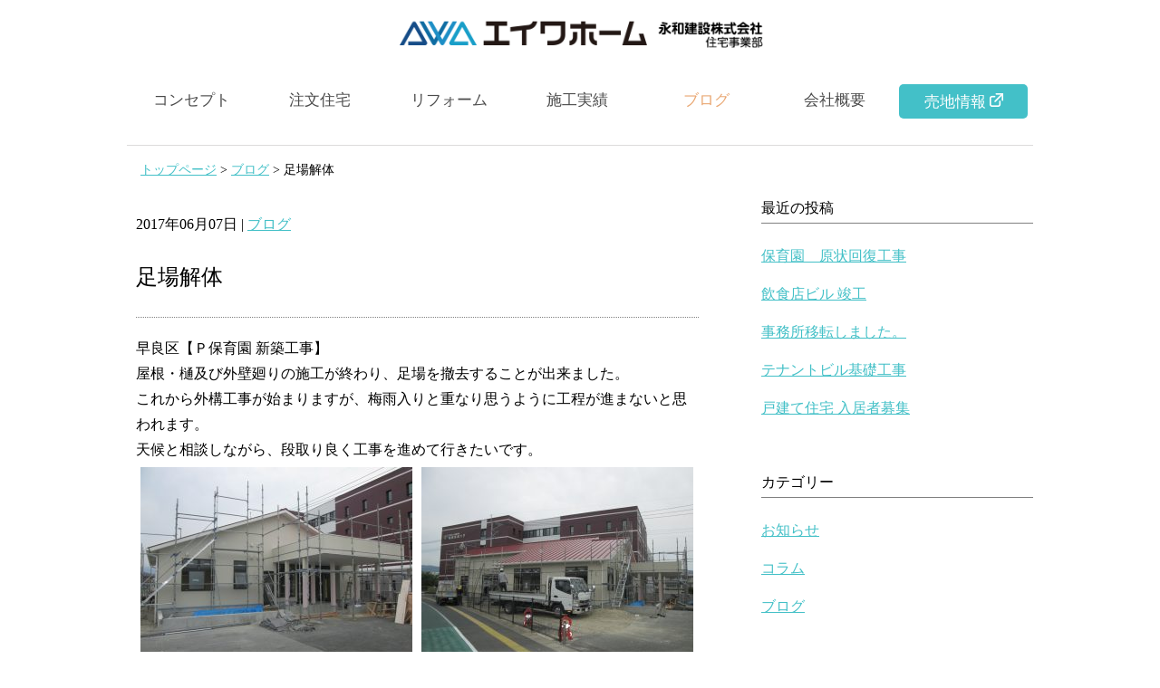

--- FILE ---
content_type: text/html; charset=UTF-8
request_url: https://www.eiwanoie.jp/564
body_size: 8253
content:
<!DOCTYPE html>
<html lang="ja">
<head>
<title>足場解体  |  エイワホーム |永和建設が提案する戸建て注文住宅|</title>
<meta name="keyword" content="">
<meta name="description" content="永和建設が提案する戸建て注文住宅エイワホーム。福岡の注文住宅、リフォームは創業30年の弊社におまかせください。">
<meta charset="utf-8">
<meta name="viewport" content="width=device-width,initial-scale=1">
<link rel="stylesheet" href="https://www.eiwanoie.jp/wp/wp-content/themes/wp/style.css" type="text/css" media="screen,print" />
<link rel="stylesheet" media="screen,print" href="https://www.eiwanoie.jp/wp/wp-content/themes/wp/pc.css" type="text/css" />
<link rel="stylesheet" media="screen and (max-width: 640px)" href="https://www.eiwanoie.jp/wp/wp-content/themes/wp/smart.css" type="text/css" />
<link rel="stylesheet" href="https://www.eiwanoie.jp/wp/wp-content/themes/wp/css/responsive-nav.css" />
<link rel="stylesheet" href="https://www.eiwanoie.jp/wp/wp-content/themes/wp/css/jquery.bxslider.css" />
<script src="https://ajax.googleapis.com/ajax/libs/jquery/1.8.3/jquery.min.js"></script>
<script src="https://www.eiwanoie.jp/wp/wp-content/themes/wp/js/eiwa.js"></script>
<script src="https://www.eiwanoie.jp/wp/wp-content/themes/wp/js/jquery.bxslider.min.js"></script>
<script src="https://www.eiwanoie.jp/wp/wp-content/themes/wp/js/masonry.pkgd.min.js"></script>
<script type="text/javascript">
$(document).ready(function(){
  $('.bxslider').bxSlider({
    auto:true
  });
});
</script>
<script>
$(window).load(function() {
  $('#image-bloc2').masonry({
    itemSelector: '.image-bloc-in',
    isFitWidth: false
  });
    });

</script>
<meta name='robots' content='max-image-preview:large' />
<link rel='dns-prefetch' href='//stats.wp.com' />
<link rel='dns-prefetch' href='//v0.wordpress.com' />
<script type="text/javascript">
window._wpemojiSettings = {"baseUrl":"https:\/\/s.w.org\/images\/core\/emoji\/14.0.0\/72x72\/","ext":".png","svgUrl":"https:\/\/s.w.org\/images\/core\/emoji\/14.0.0\/svg\/","svgExt":".svg","source":{"concatemoji":"https:\/\/www.eiwanoie.jp\/wp\/wp-includes\/js\/wp-emoji-release.min.js?ver=6.2.8"}};
/*! This file is auto-generated */
!function(e,a,t){var n,r,o,i=a.createElement("canvas"),p=i.getContext&&i.getContext("2d");function s(e,t){p.clearRect(0,0,i.width,i.height),p.fillText(e,0,0);e=i.toDataURL();return p.clearRect(0,0,i.width,i.height),p.fillText(t,0,0),e===i.toDataURL()}function c(e){var t=a.createElement("script");t.src=e,t.defer=t.type="text/javascript",a.getElementsByTagName("head")[0].appendChild(t)}for(o=Array("flag","emoji"),t.supports={everything:!0,everythingExceptFlag:!0},r=0;r<o.length;r++)t.supports[o[r]]=function(e){if(p&&p.fillText)switch(p.textBaseline="top",p.font="600 32px Arial",e){case"flag":return s("\ud83c\udff3\ufe0f\u200d\u26a7\ufe0f","\ud83c\udff3\ufe0f\u200b\u26a7\ufe0f")?!1:!s("\ud83c\uddfa\ud83c\uddf3","\ud83c\uddfa\u200b\ud83c\uddf3")&&!s("\ud83c\udff4\udb40\udc67\udb40\udc62\udb40\udc65\udb40\udc6e\udb40\udc67\udb40\udc7f","\ud83c\udff4\u200b\udb40\udc67\u200b\udb40\udc62\u200b\udb40\udc65\u200b\udb40\udc6e\u200b\udb40\udc67\u200b\udb40\udc7f");case"emoji":return!s("\ud83e\udef1\ud83c\udffb\u200d\ud83e\udef2\ud83c\udfff","\ud83e\udef1\ud83c\udffb\u200b\ud83e\udef2\ud83c\udfff")}return!1}(o[r]),t.supports.everything=t.supports.everything&&t.supports[o[r]],"flag"!==o[r]&&(t.supports.everythingExceptFlag=t.supports.everythingExceptFlag&&t.supports[o[r]]);t.supports.everythingExceptFlag=t.supports.everythingExceptFlag&&!t.supports.flag,t.DOMReady=!1,t.readyCallback=function(){t.DOMReady=!0},t.supports.everything||(n=function(){t.readyCallback()},a.addEventListener?(a.addEventListener("DOMContentLoaded",n,!1),e.addEventListener("load",n,!1)):(e.attachEvent("onload",n),a.attachEvent("onreadystatechange",function(){"complete"===a.readyState&&t.readyCallback()})),(e=t.source||{}).concatemoji?c(e.concatemoji):e.wpemoji&&e.twemoji&&(c(e.twemoji),c(e.wpemoji)))}(window,document,window._wpemojiSettings);
</script>
<style type="text/css">
img.wp-smiley,
img.emoji {
	display: inline !important;
	border: none !important;
	box-shadow: none !important;
	height: 1em !important;
	width: 1em !important;
	margin: 0 0.07em !important;
	vertical-align: -0.1em !important;
	background: none !important;
	padding: 0 !important;
}
</style>
	<link rel='stylesheet' id='wp-block-library-css' href='https://www.eiwanoie.jp/wp/wp-includes/css/dist/block-library/style.min.css?ver=6.2.8' type='text/css' media='all' />
<style id='wp-block-library-inline-css' type='text/css'>
.has-text-align-justify{text-align:justify;}
</style>
<link rel='stylesheet' id='jetpack-videopress-video-block-view-css' href='https://www.eiwanoie.jp/wp/wp-content/plugins/jetpack/jetpack_vendor/automattic/jetpack-videopress/build/block-editor/blocks/video/view.css?minify=false&#038;ver=317afd605f368082816f' type='text/css' media='all' />
<link rel='stylesheet' id='mediaelement-css' href='https://www.eiwanoie.jp/wp/wp-includes/js/mediaelement/mediaelementplayer-legacy.min.css?ver=4.2.17' type='text/css' media='all' />
<link rel='stylesheet' id='wp-mediaelement-css' href='https://www.eiwanoie.jp/wp/wp-includes/js/mediaelement/wp-mediaelement.min.css?ver=6.2.8' type='text/css' media='all' />
<link rel='stylesheet' id='classic-theme-styles-css' href='https://www.eiwanoie.jp/wp/wp-includes/css/classic-themes.min.css?ver=6.2.8' type='text/css' media='all' />
<style id='global-styles-inline-css' type='text/css'>
body{--wp--preset--color--black: #000000;--wp--preset--color--cyan-bluish-gray: #abb8c3;--wp--preset--color--white: #ffffff;--wp--preset--color--pale-pink: #f78da7;--wp--preset--color--vivid-red: #cf2e2e;--wp--preset--color--luminous-vivid-orange: #ff6900;--wp--preset--color--luminous-vivid-amber: #fcb900;--wp--preset--color--light-green-cyan: #7bdcb5;--wp--preset--color--vivid-green-cyan: #00d084;--wp--preset--color--pale-cyan-blue: #8ed1fc;--wp--preset--color--vivid-cyan-blue: #0693e3;--wp--preset--color--vivid-purple: #9b51e0;--wp--preset--gradient--vivid-cyan-blue-to-vivid-purple: linear-gradient(135deg,rgba(6,147,227,1) 0%,rgb(155,81,224) 100%);--wp--preset--gradient--light-green-cyan-to-vivid-green-cyan: linear-gradient(135deg,rgb(122,220,180) 0%,rgb(0,208,130) 100%);--wp--preset--gradient--luminous-vivid-amber-to-luminous-vivid-orange: linear-gradient(135deg,rgba(252,185,0,1) 0%,rgba(255,105,0,1) 100%);--wp--preset--gradient--luminous-vivid-orange-to-vivid-red: linear-gradient(135deg,rgba(255,105,0,1) 0%,rgb(207,46,46) 100%);--wp--preset--gradient--very-light-gray-to-cyan-bluish-gray: linear-gradient(135deg,rgb(238,238,238) 0%,rgb(169,184,195) 100%);--wp--preset--gradient--cool-to-warm-spectrum: linear-gradient(135deg,rgb(74,234,220) 0%,rgb(151,120,209) 20%,rgb(207,42,186) 40%,rgb(238,44,130) 60%,rgb(251,105,98) 80%,rgb(254,248,76) 100%);--wp--preset--gradient--blush-light-purple: linear-gradient(135deg,rgb(255,206,236) 0%,rgb(152,150,240) 100%);--wp--preset--gradient--blush-bordeaux: linear-gradient(135deg,rgb(254,205,165) 0%,rgb(254,45,45) 50%,rgb(107,0,62) 100%);--wp--preset--gradient--luminous-dusk: linear-gradient(135deg,rgb(255,203,112) 0%,rgb(199,81,192) 50%,rgb(65,88,208) 100%);--wp--preset--gradient--pale-ocean: linear-gradient(135deg,rgb(255,245,203) 0%,rgb(182,227,212) 50%,rgb(51,167,181) 100%);--wp--preset--gradient--electric-grass: linear-gradient(135deg,rgb(202,248,128) 0%,rgb(113,206,126) 100%);--wp--preset--gradient--midnight: linear-gradient(135deg,rgb(2,3,129) 0%,rgb(40,116,252) 100%);--wp--preset--duotone--dark-grayscale: url('#wp-duotone-dark-grayscale');--wp--preset--duotone--grayscale: url('#wp-duotone-grayscale');--wp--preset--duotone--purple-yellow: url('#wp-duotone-purple-yellow');--wp--preset--duotone--blue-red: url('#wp-duotone-blue-red');--wp--preset--duotone--midnight: url('#wp-duotone-midnight');--wp--preset--duotone--magenta-yellow: url('#wp-duotone-magenta-yellow');--wp--preset--duotone--purple-green: url('#wp-duotone-purple-green');--wp--preset--duotone--blue-orange: url('#wp-duotone-blue-orange');--wp--preset--font-size--small: 13px;--wp--preset--font-size--medium: 20px;--wp--preset--font-size--large: 36px;--wp--preset--font-size--x-large: 42px;--wp--preset--spacing--20: 0.44rem;--wp--preset--spacing--30: 0.67rem;--wp--preset--spacing--40: 1rem;--wp--preset--spacing--50: 1.5rem;--wp--preset--spacing--60: 2.25rem;--wp--preset--spacing--70: 3.38rem;--wp--preset--spacing--80: 5.06rem;--wp--preset--shadow--natural: 6px 6px 9px rgba(0, 0, 0, 0.2);--wp--preset--shadow--deep: 12px 12px 50px rgba(0, 0, 0, 0.4);--wp--preset--shadow--sharp: 6px 6px 0px rgba(0, 0, 0, 0.2);--wp--preset--shadow--outlined: 6px 6px 0px -3px rgba(255, 255, 255, 1), 6px 6px rgba(0, 0, 0, 1);--wp--preset--shadow--crisp: 6px 6px 0px rgba(0, 0, 0, 1);}:where(.is-layout-flex){gap: 0.5em;}body .is-layout-flow > .alignleft{float: left;margin-inline-start: 0;margin-inline-end: 2em;}body .is-layout-flow > .alignright{float: right;margin-inline-start: 2em;margin-inline-end: 0;}body .is-layout-flow > .aligncenter{margin-left: auto !important;margin-right: auto !important;}body .is-layout-constrained > .alignleft{float: left;margin-inline-start: 0;margin-inline-end: 2em;}body .is-layout-constrained > .alignright{float: right;margin-inline-start: 2em;margin-inline-end: 0;}body .is-layout-constrained > .aligncenter{margin-left: auto !important;margin-right: auto !important;}body .is-layout-constrained > :where(:not(.alignleft):not(.alignright):not(.alignfull)){max-width: var(--wp--style--global--content-size);margin-left: auto !important;margin-right: auto !important;}body .is-layout-constrained > .alignwide{max-width: var(--wp--style--global--wide-size);}body .is-layout-flex{display: flex;}body .is-layout-flex{flex-wrap: wrap;align-items: center;}body .is-layout-flex > *{margin: 0;}:where(.wp-block-columns.is-layout-flex){gap: 2em;}.has-black-color{color: var(--wp--preset--color--black) !important;}.has-cyan-bluish-gray-color{color: var(--wp--preset--color--cyan-bluish-gray) !important;}.has-white-color{color: var(--wp--preset--color--white) !important;}.has-pale-pink-color{color: var(--wp--preset--color--pale-pink) !important;}.has-vivid-red-color{color: var(--wp--preset--color--vivid-red) !important;}.has-luminous-vivid-orange-color{color: var(--wp--preset--color--luminous-vivid-orange) !important;}.has-luminous-vivid-amber-color{color: var(--wp--preset--color--luminous-vivid-amber) !important;}.has-light-green-cyan-color{color: var(--wp--preset--color--light-green-cyan) !important;}.has-vivid-green-cyan-color{color: var(--wp--preset--color--vivid-green-cyan) !important;}.has-pale-cyan-blue-color{color: var(--wp--preset--color--pale-cyan-blue) !important;}.has-vivid-cyan-blue-color{color: var(--wp--preset--color--vivid-cyan-blue) !important;}.has-vivid-purple-color{color: var(--wp--preset--color--vivid-purple) !important;}.has-black-background-color{background-color: var(--wp--preset--color--black) !important;}.has-cyan-bluish-gray-background-color{background-color: var(--wp--preset--color--cyan-bluish-gray) !important;}.has-white-background-color{background-color: var(--wp--preset--color--white) !important;}.has-pale-pink-background-color{background-color: var(--wp--preset--color--pale-pink) !important;}.has-vivid-red-background-color{background-color: var(--wp--preset--color--vivid-red) !important;}.has-luminous-vivid-orange-background-color{background-color: var(--wp--preset--color--luminous-vivid-orange) !important;}.has-luminous-vivid-amber-background-color{background-color: var(--wp--preset--color--luminous-vivid-amber) !important;}.has-light-green-cyan-background-color{background-color: var(--wp--preset--color--light-green-cyan) !important;}.has-vivid-green-cyan-background-color{background-color: var(--wp--preset--color--vivid-green-cyan) !important;}.has-pale-cyan-blue-background-color{background-color: var(--wp--preset--color--pale-cyan-blue) !important;}.has-vivid-cyan-blue-background-color{background-color: var(--wp--preset--color--vivid-cyan-blue) !important;}.has-vivid-purple-background-color{background-color: var(--wp--preset--color--vivid-purple) !important;}.has-black-border-color{border-color: var(--wp--preset--color--black) !important;}.has-cyan-bluish-gray-border-color{border-color: var(--wp--preset--color--cyan-bluish-gray) !important;}.has-white-border-color{border-color: var(--wp--preset--color--white) !important;}.has-pale-pink-border-color{border-color: var(--wp--preset--color--pale-pink) !important;}.has-vivid-red-border-color{border-color: var(--wp--preset--color--vivid-red) !important;}.has-luminous-vivid-orange-border-color{border-color: var(--wp--preset--color--luminous-vivid-orange) !important;}.has-luminous-vivid-amber-border-color{border-color: var(--wp--preset--color--luminous-vivid-amber) !important;}.has-light-green-cyan-border-color{border-color: var(--wp--preset--color--light-green-cyan) !important;}.has-vivid-green-cyan-border-color{border-color: var(--wp--preset--color--vivid-green-cyan) !important;}.has-pale-cyan-blue-border-color{border-color: var(--wp--preset--color--pale-cyan-blue) !important;}.has-vivid-cyan-blue-border-color{border-color: var(--wp--preset--color--vivid-cyan-blue) !important;}.has-vivid-purple-border-color{border-color: var(--wp--preset--color--vivid-purple) !important;}.has-vivid-cyan-blue-to-vivid-purple-gradient-background{background: var(--wp--preset--gradient--vivid-cyan-blue-to-vivid-purple) !important;}.has-light-green-cyan-to-vivid-green-cyan-gradient-background{background: var(--wp--preset--gradient--light-green-cyan-to-vivid-green-cyan) !important;}.has-luminous-vivid-amber-to-luminous-vivid-orange-gradient-background{background: var(--wp--preset--gradient--luminous-vivid-amber-to-luminous-vivid-orange) !important;}.has-luminous-vivid-orange-to-vivid-red-gradient-background{background: var(--wp--preset--gradient--luminous-vivid-orange-to-vivid-red) !important;}.has-very-light-gray-to-cyan-bluish-gray-gradient-background{background: var(--wp--preset--gradient--very-light-gray-to-cyan-bluish-gray) !important;}.has-cool-to-warm-spectrum-gradient-background{background: var(--wp--preset--gradient--cool-to-warm-spectrum) !important;}.has-blush-light-purple-gradient-background{background: var(--wp--preset--gradient--blush-light-purple) !important;}.has-blush-bordeaux-gradient-background{background: var(--wp--preset--gradient--blush-bordeaux) !important;}.has-luminous-dusk-gradient-background{background: var(--wp--preset--gradient--luminous-dusk) !important;}.has-pale-ocean-gradient-background{background: var(--wp--preset--gradient--pale-ocean) !important;}.has-electric-grass-gradient-background{background: var(--wp--preset--gradient--electric-grass) !important;}.has-midnight-gradient-background{background: var(--wp--preset--gradient--midnight) !important;}.has-small-font-size{font-size: var(--wp--preset--font-size--small) !important;}.has-medium-font-size{font-size: var(--wp--preset--font-size--medium) !important;}.has-large-font-size{font-size: var(--wp--preset--font-size--large) !important;}.has-x-large-font-size{font-size: var(--wp--preset--font-size--x-large) !important;}
.wp-block-navigation a:where(:not(.wp-element-button)){color: inherit;}
:where(.wp-block-columns.is-layout-flex){gap: 2em;}
.wp-block-pullquote{font-size: 1.5em;line-height: 1.6;}
</style>
<link rel='stylesheet' id='contact-form-7-css' href='https://www.eiwanoie.jp/wp/wp-content/plugins/contact-form-7/includes/css/styles.css?ver=5.7.7' type='text/css' media='all' />
<link rel='stylesheet' id='wp-pagenavi-css' href='https://www.eiwanoie.jp/wp/wp-content/plugins/wp-pagenavi/pagenavi-css.css?ver=2.70' type='text/css' media='all' />
<link rel='stylesheet' id='jetpack_css-css' href='https://www.eiwanoie.jp/wp/wp-content/plugins/jetpack/css/jetpack.css?ver=12.1.2' type='text/css' media='all' />
<link rel="https://api.w.org/" href="https://www.eiwanoie.jp/wp-json/" /><link rel="alternate" type="application/json" href="https://www.eiwanoie.jp/wp-json/wp/v2/posts/564" /><link rel="EditURI" type="application/rsd+xml" title="RSD" href="https://www.eiwanoie.jp/wp/xmlrpc.php?rsd" />
<link rel="wlwmanifest" type="application/wlwmanifest+xml" href="https://www.eiwanoie.jp/wp/wp-includes/wlwmanifest.xml" />
<meta name="generator" content="WordPress 6.2.8" />
<link rel="canonical" href="https://www.eiwanoie.jp/564" />
<link rel='shortlink' href='https://wp.me/p7RN7E-96' />
<link rel="alternate" type="application/json+oembed" href="https://www.eiwanoie.jp/wp-json/oembed/1.0/embed?url=https%3A%2F%2Fwww.eiwanoie.jp%2F564" />
<link rel="alternate" type="text/xml+oembed" href="https://www.eiwanoie.jp/wp-json/oembed/1.0/embed?url=https%3A%2F%2Fwww.eiwanoie.jp%2F564&#038;format=xml" />
	<style>img#wpstats{display:none}</style>
		
<!-- Jetpack Open Graph Tags -->
<meta property="og:type" content="article" />
<meta property="og:title" content="足場解体" />
<meta property="og:url" content="https://www.eiwanoie.jp/564" />
<meta property="og:description" content="早良区【Ｐ保育園 新築工事】 屋根・樋及び外壁廻りの施工が終わり、足場を撤去することが出来ました。 これから外&hellip;" />
<meta property="article:published_time" content="2017-06-07T07:05:31+00:00" />
<meta property="article:modified_time" content="2017-06-07T07:05:33+00:00" />
<meta property="og:site_name" content="エイワホーム |永和建設が提案する戸建て注文住宅|" />
<meta property="og:image" content="http://eiwanoie.jp/wp/wp-content/uploads/2017/06/IMG_7807-300x225.jpg" />
<meta property="og:image:width" content="300" />
<meta property="og:image:height" content="225" />
<meta property="og:image:alt" content="IMG_7807" />
<meta property="og:locale" content="ja_JP" />
<meta name="twitter:text:title" content="足場解体" />
<meta name="twitter:image" content="http://eiwanoie.jp/wp/wp-content/uploads/2017/06/IMG_7807-300x225.jpg?w=640" />
<meta name="twitter:image:alt" content="IMG_7807" />
<meta name="twitter:card" content="summary_large_image" />

<!-- End Jetpack Open Graph Tags -->
</head>
<body>
  <script>
  (function(i,s,o,g,r,a,m){i['GoogleAnalyticsObject']=r;i[r]=i[r]||function(){
  (i[r].q=i[r].q||[]).push(arguments)},i[r].l=1*new Date();a=s.createElement(o),
  m=s.getElementsByTagName(o)[0];a.async=1;a.src=g;m.parentNode.insertBefore(a,m)
  })(window,document,'script','https://www.google-analytics.com/analytics.js','ga');

  ga('create', 'UA-83227204-1', 'auto');
  ga('send', 'pageview');

</script>
	<header id="header">
		<div class="inner">
			<div id="mobile-head">
					<h1><a href="https://www.eiwanoie.jp">エイワホーム</a></h1>
				<div id="nav-toggle">
						<div>
							<span></span>
							<span></span>
							<span></span>
						</div>
				</div>
			</div>
				<div id="global-nav">
					<!--<ul id="subnavi">
						<li id="subnavi01"><a href="https://www.eiwanoie.jp/company/">会社概要</a></li>
						<li id="subnavi02"><a href="https://www.eiwanoie.jp/qa/">よくあるご質問</a></li>
						<li id="subnavi03"><a href="https://www.eiwanoie.jp/contact/">お問い合わせ</a></li>
					</ul>-->

					<ul id="mainnavi">
						<li ><a href="https://www.eiwanoie.jp/concept/">コンセプト</a></li>
						<li ><a href="https://www.eiwanoie.jp/house/">注文住宅</a></li>
						<li ><a href="https://www.eiwanoie.jp/reform/">リフォーム</a></li>
						<li ><a href="https://www.eiwanoie.jp/result/">施工実績</a></li>
						<li  class="current"><a href="https://www.eiwanoie.jp/archives/">ブログ</a></li>
            <li ><a href="https://www.eiwanoie.jp/company/">会社概要</a></li>
            <li id="mainnavi_land"><a href="http://eiwahome.jp/land/" target="_blank">売地情報 <img src="https://www.eiwanoie.jp/wp/wp-content/themes/wp/images/out.png"></a></li>
					</ul>

				</div>

        <div id="overlay">
          <ul id="menu">
						<li><a href="https://www.eiwanoie.jp/concept/">コンセプト</a></li>
						<li><a href="https://www.eiwanoie.jp/house/">注文住宅</a></li>
						<li><a href="https://www.eiwanoie.jp/reform/">リフォーム</a></li>
						<li><a href="https://www.eiwanoie.jp/result/">施工実績</a></li>
            <li><a href="https://www.eiwanoie.jp/archives/">ブログ</a></li>
            <li><a href="https://www.eiwanoie.jp/company/">会社概要</a></li>
						<li><a href="https://www.eiwanoie.jp/qa/">よくあるご質問</a></li>
            <li><a href="https://www.eiwanoie.jp/contact/">お問い合わせ</a></li>
					</ul>
          <p id="btn_close" class="close">閉じる</p>
        </div>
		</div>



	</header>

<div id="container" style="clear:both;">
	<div class="breadcrumbs">
<!-- Breadcrumb NavXT 7.2.0 -->
<span property="itemListElement" typeof="ListItem"><a property="item" typeof="WebPage" title="エイワホーム |永和建設が提案する戸建て注文住宅|へ移動" href="https://www.eiwanoie.jp" class="home"><span property="name">トップページ</span></a><meta property="position" content="1"></span> &gt; <span property="itemListElement" typeof="ListItem"><a property="item" typeof="WebPage" title="ブログのカテゴリーアーカイブへ移動" href="https://www.eiwanoie.jp/category/blog" class="taxonomy category"><span property="name">ブログ</span></a><meta property="position" content="2"></span> &gt; <span property="itemListElement" typeof="ListItem"><span property="name">足場解体</span><meta property="position" content="3"></span></div>


	<div id="main">

				<div id="content2">
					<div id="content_left">

						<div class="blog">
												<p class="time">2017年06月07日 | <a href="https://www.eiwanoie.jp/category/blog" rel="category tag">ブログ</a></p>
							<h2 class="blog_title">足場解体</h2>
								<div class="blog_content">
									<p>早良区【Ｐ保育園 新築工事】</p>
<p>屋根・樋及び外壁廻りの施工が終わり、足場を撤去することが出来ました。</p>
<p>これから外構工事が始まりますが、梅雨入りと重なり思うように工程が進まないと思われます。</p>
<p>天候と相談しながら、段取り良く工事を進めて行きたいです。</p>
<p><a href="http://eiwanoie.jp/564/img_7807" rel="attachment wp-att-565"><img decoding="async" class="alignnone size-medium wp-image-565" src="http://eiwanoie.jp/wp/wp-content/uploads/2017/06/IMG_7807-300x225.jpg" alt="IMG_7807" width="300" height="225" srcset="https://www.eiwanoie.jp/wp/wp-content/uploads/2017/06/IMG_7807-300x225.jpg 300w, https://www.eiwanoie.jp/wp/wp-content/uploads/2017/06/IMG_7807-768x576.jpg 768w, https://www.eiwanoie.jp/wp/wp-content/uploads/2017/06/IMG_7807-1024x768.jpg 1024w, https://www.eiwanoie.jp/wp/wp-content/uploads/2017/06/IMG_7807.jpg 1600w" sizes="(max-width: 300px) 100vw, 300px" /></a><a href="http://eiwanoie.jp/564/img_7808" rel="attachment wp-att-566"><img decoding="async" loading="lazy" class="alignnone size-medium wp-image-566" src="http://eiwanoie.jp/wp/wp-content/uploads/2017/06/IMG_7808-300x225.jpg" alt="IMG_7808" width="300" height="225" srcset="https://www.eiwanoie.jp/wp/wp-content/uploads/2017/06/IMG_7808-300x225.jpg 300w, https://www.eiwanoie.jp/wp/wp-content/uploads/2017/06/IMG_7808-768x576.jpg 768w, https://www.eiwanoie.jp/wp/wp-content/uploads/2017/06/IMG_7808-1024x768.jpg 1024w, https://www.eiwanoie.jp/wp/wp-content/uploads/2017/06/IMG_7808.jpg 1600w" sizes="(max-width: 300px) 100vw, 300px" /></a></p>
<p><a href="http://eiwanoie.jp/564/img_7851" rel="attachment wp-att-567"><img decoding="async" loading="lazy" class="alignnone size-medium wp-image-567" src="http://eiwanoie.jp/wp/wp-content/uploads/2017/06/IMG_7851-300x225.jpg" alt="IMG_7851" width="300" height="225" srcset="https://www.eiwanoie.jp/wp/wp-content/uploads/2017/06/IMG_7851-300x225.jpg 300w, https://www.eiwanoie.jp/wp/wp-content/uploads/2017/06/IMG_7851-768x576.jpg 768w, https://www.eiwanoie.jp/wp/wp-content/uploads/2017/06/IMG_7851-1024x768.jpg 1024w, https://www.eiwanoie.jp/wp/wp-content/uploads/2017/06/IMG_7851.jpg 1600w" sizes="(max-width: 300px) 100vw, 300px" /></a><a href="http://eiwanoie.jp/564/img_7852" rel="attachment wp-att-568"><img decoding="async" loading="lazy" class="alignnone size-medium wp-image-568" src="http://eiwanoie.jp/wp/wp-content/uploads/2017/06/IMG_7852-300x225.jpg" alt="IMG_7852" width="300" height="225" srcset="https://www.eiwanoie.jp/wp/wp-content/uploads/2017/06/IMG_7852-300x225.jpg 300w, https://www.eiwanoie.jp/wp/wp-content/uploads/2017/06/IMG_7852-768x576.jpg 768w, https://www.eiwanoie.jp/wp/wp-content/uploads/2017/06/IMG_7852-1024x768.jpg 1024w, https://www.eiwanoie.jp/wp/wp-content/uploads/2017/06/IMG_7852.jpg 1600w" sizes="(max-width: 300px) 100vw, 300px" /></a></p>
<p>&nbsp;</p>
									<p class="tags"> </p>

								</div>


								<div class="paging">
												    <div class="next"><a href="https://www.eiwanoie.jp/573" rel="next">内部造作工事</a></div>
						
												    <div class="prev"><a href="https://www.eiwanoie.jp/555" rel="prev">屋根：瓦棒葺き</a></div>
												</div>

											</div>




					</div>

					<div id="content_right">
						<div id="sidebar">

		
		<h2 class="widget_title">最近の投稿</h2>
		<ul>
											<li>
					<a href="https://www.eiwanoie.jp/2268">保育園　原状回復工事</a>
									</li>
											<li>
					<a href="https://www.eiwanoie.jp/2191">飲食店ビル 竣工</a>
									</li>
											<li>
					<a href="https://www.eiwanoie.jp/2180">事務所移転しました。</a>
									</li>
											<li>
					<a href="https://www.eiwanoie.jp/2160">テナントビル基礎工事</a>
									</li>
											<li>
					<a href="https://www.eiwanoie.jp/2122">戸建て住宅  入居者募集</a>
									</li>
					</ul>

		<h2 class="widget_title">カテゴリー</h2>
			<ul>
					<li class="cat-item cat-item-1"><a href="https://www.eiwanoie.jp/category/news">お知らせ</a>
</li>
	<li class="cat-item cat-item-8"><a href="https://www.eiwanoie.jp/category/column">コラム</a>
</li>
	<li class="cat-item cat-item-5"><a href="https://www.eiwanoie.jp/category/blog">ブログ</a>
</li>
			</ul>

			</div>


					</div>

				</div>




	</div>
</div>
<div id="contact" class="clearfix">
  <h2 id="title_contact">お問い合わせ</h2>
    <div id="contact_in" class="clearfix">

      <div id="contact_left">
          <p id="contact_1">電話でのお問い合わせ092−683-4111 8:30-17:30（日・祝休み）</p>
          <p id="contact_bn"><a href="https://www.eiwanoie.jp/qa/">よくあるご質問</a></p>
          <iframe src="https://www.google.com/maps/embed?pb=!1m18!1m12!1m3!1d853.5304344980918!2d130.43940602522522!3d33.663322709848764!2m3!1f0!2f0!3f0!3m2!1i1024!2i768!4f13.1!3m3!1m2!1s0x35418f251e519a63%3A0x242ab802b264fef7!2z5rC45ZKM5bu66Kit77yI5qCq77yJ!5e0!3m2!1sja!2sjp!4v1520915987083" width="300" height="200" frameborder="0" style="border:0" allowfullscreen></iframe>

      </div>
      <div id="contact_right" class="clearfix">
          
<div class="wpcf7 no-js" id="wpcf7-f5-o1" lang="ja" dir="ltr">
<div class="screen-reader-response"><p role="status" aria-live="polite" aria-atomic="true"></p> <ul></ul></div>
<form action="/564#wpcf7-f5-o1" method="post" class="wpcf7-form init" aria-label="コンタクトフォーム" novalidate="novalidate" data-status="init">
<div style="display: none;">
<input type="hidden" name="_wpcf7" value="5" />
<input type="hidden" name="_wpcf7_version" value="5.7.7" />
<input type="hidden" name="_wpcf7_locale" value="ja" />
<input type="hidden" name="_wpcf7_unit_tag" value="wpcf7-f5-o1" />
<input type="hidden" name="_wpcf7_container_post" value="0" />
<input type="hidden" name="_wpcf7_posted_data_hash" value="" />
</div>
<table>
	<tr>
		<td>
			<p>お名前※
			</p>
		</td>
		<td>
			<p><span class="wpcf7-form-control-wrap" data-name="your-name"><input size="40" class="wpcf7-form-control wpcf7-text wpcf7-validates-as-required" aria-required="true" aria-invalid="false" value="" type="text" name="your-name" /></span>
			</p>
		</td>
	</tr>
	<tr>
		<td>
			<p>メールアドレス※
			</p>
		</td>
		<td>
			<p><span class="wpcf7-form-control-wrap" data-name="your-email"><input size="40" class="wpcf7-form-control wpcf7-text wpcf7-email wpcf7-validates-as-required wpcf7-validates-as-email" aria-required="true" aria-invalid="false" value="" type="email" name="your-email" /></span>
			</p>
		</td>
	</tr>
	<tr>
		<td>
			<p>問い合わせ項目※
			</p>
		</td>
		<td>
			<p><span class="wpcf7-form-control-wrap" data-name="menu-513"><select class="wpcf7-form-control wpcf7-select wpcf7-validates-as-required" aria-required="true" aria-invalid="false" name="menu-513"><option value="新築">新築</option><option value="リフォーム">リフォーム</option><option value="売却">売却</option><option value="土地探し">土地探し</option><option value="ローンその他お金に関するご相談">ローンその他お金に関するご相談</option></select></span>
			</p>
		</td>
	</tr>
	<tr>
		<td>
			<p>問い合わせ内容
			</p>
		</td>
		<td>
			<p><span class="wpcf7-form-control-wrap" data-name="your-message"><textarea cols="40" rows="10" class="wpcf7-form-control wpcf7-textarea" aria-invalid="false" name="your-message"></textarea></span>
			</p>
		</td>
	</tr>
</table>
<p><span class="wpcf7-form-control-wrap" data-name="acceptance-166"><span class="wpcf7-form-control wpcf7-acceptance"><span class="wpcf7-list-item"><label><input type="checkbox" name="acceptance-166" value="1" aria-invalid="false" /><span class="wpcf7-list-item-label">お問い合わせ内容をご確認のうえ、チェックを入れてください。</span></label></span></span></span>
</p>
<p class="btn_submit"><input class="wpcf7-form-control has-spinner wpcf7-submit" type="submit" value="送信" />
</p><div class="wpcf7-response-output" aria-hidden="true"></div>
</form>
</div>

      </div>
    </div>
</div>
<div id="footer">
  <div id="footerin">
    <div id="footer1" class="clearfix">
      <!--<h2><img src="https://www.eiwanoie.jp/wp/wp-content/themes/wp/images/h1-2.jpg" /></h2>-->
      <p id="footer1_right" class="clearfix"><a href="http://eiwahome.jp/" target="_blank"><img src="https://www.eiwanoie.jp/wp/wp-content/themes/wp/images/footer1_link.jpg" /></a><br />
        <span class="icon-arrow"></span><a href="http://eiwahome.jp/" target="_blank">永和建設株式会社HPへ</a><br />
        〒813-0013<br />
        福岡県福岡市東区香椎駅前3−8−3<br />
        TEL 092-683-4111
      </p>
    </div>
    <div id="footer2">
      <ul id="footerlink1">
        <li><a href="https://www.eiwanoie.jp"><span class="icon-arrow"></span>トップページ</a></li>
        <li><a href="https://www.eiwanoie.jp/concept/"><span class="icon-arrow"></span>コンセプト</a></li>
        <li><a href="https://www.eiwanoie.jp/company/"><span class="icon-arrow"></span>会社概要</a></li>
        <li><a href="https://www.eiwanoie.jp/qa/"><span class="icon-arrow"></span>よくあるご質問</a></li>
        <li><a href="https://www.eiwanoie.jp/contact/"><span class="icon-arrow"></span>お問い合わせ</a></li>
        <li><a href="https://www.eiwanoie.jp/privacy/"><span class="icon-arrow"></span>個人情報保護方針</a></li>
      </ul>
      <ul id="footerlink2">
        <li><a href="https://www.eiwanoie.jp/house"><span class="icon-arrow"></span>エイワホームの家づくり</a></li>
        <li><a href="https://www.eiwanoie.jp/house/money/"><span class="icon-arrow"></span>資金計画</a></li>
        <li><a href="https://www.eiwanoie.jp/house/earthquake/"><span class="icon-arrow"></span>地震に強い家</a></li>
        <li><a href="https://www.eiwanoie.jp/house/security/"><span class="icon-arrow"></span>犯罪に強い家</a></li>
        <li><a href="https://www.eiwanoie.jp/reform/"><span class="icon-arrow"></span>リフォーム</a><!--<a href="https://www.eiwanoie.jp/tag/n%e6%a7%98%e9%82%b8">工事</a>-->
        <li><a href="http://eiwahome.jp/land/" target="_blank"><span class="icon-arrow"></span>売地情報 <img src="https://www.eiwanoie.jp/wp/wp-content/themes/wp/images/out2.png"></a></li>
</li>

      </ul>
    </div>
  </div>
</div>

<script>
  $('#map').click(function () {
$('#map iframe').css("pointer-events", "auto");
});
</script>
<script type='text/javascript' src='https://www.eiwanoie.jp/wp/wp-content/plugins/contact-form-7/includes/swv/js/index.js?ver=5.7.7' id='swv-js'></script>
<script type='text/javascript' id='contact-form-7-js-extra'>
/* <![CDATA[ */
var wpcf7 = {"api":{"root":"https:\/\/www.eiwanoie.jp\/wp-json\/","namespace":"contact-form-7\/v1"}};
/* ]]> */
</script>
<script type='text/javascript' src='https://www.eiwanoie.jp/wp/wp-content/plugins/contact-form-7/includes/js/index.js?ver=5.7.7' id='contact-form-7-js'></script>
<script defer type='text/javascript' src='https://stats.wp.com/e-202604.js' id='jetpack-stats-js'></script>
<script type='text/javascript' id='jetpack-stats-js-after'>
_stq = window._stq || [];
_stq.push([ "view", {v:'ext',blog:'116254566',post:'564',tz:'9',srv:'www.eiwanoie.jp',j:'1:12.1.2'} ]);
_stq.push([ "clickTrackerInit", "116254566", "564" ]);
</script>
</body>
</html>


--- FILE ---
content_type: text/css
request_url: https://www.eiwanoie.jp/wp/wp-content/themes/wp/style.css
body_size: 747
content:
/*
Theme Name: eiwanoie
Theme URI: http://eiwanoie.jp
Description: 永和建設株式会社のエイワホーム
Version: 1.0
*/

@charset “UTF-8”;
/*CSS Document*/

/*初期設定・clear-----------------------------------------------------------------------*/


html, body, div, span, applet, object, iframe,
h1, h2, h3, h4, h5, h6, p, blockquote, pre,
a, abbr, acronym, address, big, cite, code,
del, dfn, em, img, ins, kbd, q, s, samp,
small, strike, strong, sub, sup, tt, var,
b, u, i, center,
dl, dt, dd, ol, ul, li,
fieldset, form, label, legend,
table, caption, tbody, tfoot, thead, tr, th, td,
article, aside, canvas, details, embed,
figure, figcaption, footer, header, hgroup,
menu, nav, output, ruby, section, summary,
time, mark, audio, video {
	margin: 0;
	padding: 0;
	border: 0;
	font-size: 100%;
	font: inherit;
	vertical-align: baseline;
}
/* HTML5 display-role reset for older browsers */
article, aside, details, figcaption, figure,
footer, header, hgroup, menu, nav, section {
	display: block;
}


body {
	width:100%;
	margin:0 auto;
	line-height: 1;
	text-align:center;
/*	max-width:1000px;*/
}
ol, ul {
	list-style: none;
}
blockquote, q {
	quotes: none;
}
blockquote:before, blockquote:after,
q:before, q:after {
	content: '';
	content: none;
}
table {
	border-collapse: collapse;
	border-spacing: 0;
}

a{
	outline:none;
}

/*clearfix------------------------------*/

.clearfix:after {/*for modern browser*/
   content: "";
   display: block;
   clear: both;
}
.clearfix { *zoom:1; } /*for IE6,IE7*/


--- FILE ---
content_type: text/css
request_url: https://www.eiwanoie.jp/wp/wp-content/themes/wp/pc.css
body_size: 4543
content:
f/*
Theme Name: eiwanoie
Theme URI: http://eiwanoie.jp
Description: 永和建設株式会社のエイワホーム
Version: 1.0
*/

@charset “UTF-8”;
/*CSS Document*/

html{
	font-family: "游ゴシック", "Yu Gothic", "游ゴシック体", "YuGothic", "ヒラギノ角ゴ Pro W3", "Hiragino Kaku Gothic Pro", "Meiryo UI", "メイリオ", Meiryo, "ＭＳ Ｐゴシック", "MS PGothic", sans-serif, Avenir, "Open Sans", "Helvetica Neue", Helvetica, Arial, Verdana, Roboto;
}
a{
	color:#43c0c7;
	text-decoration:underline;
}


/*header----------------------------------------*/

#header{
	width:100%;
	max-width:1000px;
	height:44%;
	margin:0 auto 0;
}

/*div#global-nav{
	text-align:right;
	height:140px;
	width:100%;
	max-width:1000px;
	float:left;
}*/

/*subnavi-------------------

ul#subnavi{
	height:53px;
	font-size:90%;
	width:284px;
	float:right;
	text-align:right;
	background:url(images/submenu.jpg) no-repeat;
}
ul#subnavi li{
	float:left;
	text-align:center;
}
ul#subnavi li a{
	color:white;
}
ul#subnavi:after{
	content:" ";
	clear:left;
}
ul#subnavi li a{
	display:block;
	height:0;
	padding-top:50px;
	overflow:hidden;
}
ul#subnavi li a:hover{
	opacity:0.2;
	background:white;
}

li#subnavi01,li#subnavi01 a{
	width:91px;
}
li#subnavi02,li#subnavi02 a{
	width:119px;
}
li#subnavi03,li#subnavi03 a{
	width:74px;
}*/


/*mainnavi----------------------*/

ul#mainnavi{
	clear:both;
	width:100%;
	height:90px;
	font-size:105%;
	max-width:1000px;
	margin-top:20px;
	margin-bottom:20px;
}
ul#mainnavi li{
	width:14.2%;
	float:left;
	padding:10px 0;
	text-align:center;
	color:#4B4B4B;
}
ul#mainnavi li a{
	color:#4B4B4B;
	text-decoration:none;
}
ul#mainnavi li a:hover,ul#mainnavi li.current a{
	color:#E9A772;
}

#mainnavi_land{
	background: #43C0C8;
	border-radius: 5px;
}
ul#mainnavi li#mainnavi_land a{
	color:white;
}
li#mainnavi_land a:hover{
	opacity:0.3;
	color:white;
}

h1{
	width:450px;
	height:0;
	padding-top:63px;
	display:block;
	overflow:hidden;
	text-align:center;
	margin:10px auto;
	background:url(images/h1.png);
	background-size: contain;
/*	float:left;
	margin:20px 0 0 0;*/
	}
	h1 a{
		display:block;
		width:450px;
		height:63px;
		text-align:center;
		background:url(images/h1.png);
	/*	float:left;
		margin:20px 0 0 0;*/
		}
h1 a:hover{
	opacity:0.7;
	background:white;
}

div.inner{
	height:150px;
}
div#pagetitle,div#pagetitle2{
	height:160px;
	border-top:1px solid #DCDBDB;
	border-bottom:1px solid #DCDBDB;
}
div#pagetitle h2,div#pagetitle2 h2{
	margin:50px auto 10px auto;
	font-size:110%;
}
div#pagetitle2 h2{
	background:url(images/triangle.jpt) no-repeat bottom center;
}

#news{
	width:50%;
	float:left;
	margin:0 auto;
 }
 #news p{
	line-height:2;
}
#result_top{
	width:50%;
	float:left;
}
div.result_top_in{
	position: relative;
	width:45%;
	padding:10px 2.5%;
  min-height:210px;
	float:left;
}
div.result_top_in p{
	margin-top:5px;
	text-align:left;
	line-height: 1.6;
  min-height:2em;
	font-size:90%;
}
div.result_top_in_in{
	position: relative;
	width:100%;
	height:0;
	overflow:hidden;
	padding-top:56%;
	text-align:center;
}
div.result_top_in_in img{
	position:absolute;
	width:100%;
	height:100%;
	top:0;
	left:0;
}

div.result_text{
	text-align:left;
	line-height: 2;
	padding:2% 0 2% 0;
	background:#f5f4ef;
}
#content div.result_text p{
	text-align:left;
	line-height: 1.8;
	font-size:95%;
	padding:5px;
}
div.result_text_in{
	border-left:5px solid #f6b13b;
	font-weight:bold;
	margin-left:5px;
	margin-bottom:5px;
}
.voice{
	font-size:90%;
}


img.jisseki_s{
	max-width:41.11%;
	margin:2.5%;
}
div.reform{
	display:table;
}
div.reform_o1{
	display:table-cell;
	width:23%;
	background:#FDECDA;
	margin:0 2% 2% 0;
}

div.reform_o1 img{
	max-width:90%;
	margin:5.6%;
}


#nav-toggle {
    display: none;
}

/*問い合わせ-----------------------*/

div#contact{
	clear:all;
	background:#FBEAD8;
}
div#contact2{
	clear:all;
	border-bottom:1px solid #DCDBDB;
}
div#contact_in{
	max-width:1000px;
	margin:0 auto 0 auto;
}
h2#title_contact{
	clear:both;
	padding:30px 0 0 0;
	width:100%;
	color:#19B1B9;
	font-size:130%;
	font-weight:bold;
	text-decoration:none;
	padding-bottom:0;
}
div#contact_left{
	width:50%;
	/*height:230px;*/
	float:left;
	margin:30px auto 0 auto;
}
div#contact_right{
	width:50%;
	float:left;
	padding:50px 0 50px 0;
}
div#contact_right table{
	line-height:1.6;
	text-align:left;
	margin:0 auto 0 auto;
}
div#contact_right table td{
	vertical-align:middle;
}
div#contact_right table td{
	padding:5px 5px;
}
div#contact_right table td input,div#contact_right table td textarea{
	padding:3px;
	width:200px;
	border:orange 1px solid;
}
p#contact_1,p#contact_2{
	display:block;
	margin:0 auto 0 auto;
	width:336px;
	height:0;
	padding-top:104px;
	overflow: hidden;
}
p#contact_1{
	background:url(images/contact_1.jpg);
}
p#contact_2{
	background:url(images/tel2.jpg);
}
p#contact_bn{
	margin:0 auto 10px auto;
	width:304px;
	height:71px;
	background:url(images/contact_bn.jpg);
}
p#land{
	margin:10px auto 0 auto;
	width:304px;
	height:71px;
	background:url(images/land.jpg);
}
p#contact_bn a,p#land a{
	display: block;
	width:304px;
	padding-top:71px;
	height:0;
	overflow: hidden;
}
p#contact_bn a:hover,p#land a:hover{
	opacity:0.4;
	background:white;
}


div#content div.wpcf7 table{
	width:600px;
	margin:0 auto 0 auto;
}
div#content div.wpcf7 table td{
	text-align:left;
	width:50%;
	padding:10px 0;
	vertical-align:top;
}
div#content div.wpcf7 p{
	width:80%;
	text-align:center;
	margin:0 auto;
}


p.text_default{
	width:95%;
	margin:30px auto 30px auto;
}

/*-----------------------------------------------------*/
img.main{
	max-width:100%;
	display:block;
	overflow:hidden;
	text-align:center;
}

#map{
	max-width:100%;
	position:relative;
	max-height:100px;
	margin-top:50px;
	padding-bottom:25%;
}
#map iframe{
	position:absolute;
	left:0;
	top:0;
	width:100%;
	height:100%;
	pointer-events: none;

}

div.breadcrumbs{
	text-align:left;
	font-size:90%;
	padding:15px;
	line-height:1.6;
	border-top:1px solid #DCDBDB;
}

#main p{
	text-align:left;
	line-height:2;
}
#content2 p{
	text-align:left;
	line-height:1.8;
}
#content2 img{
	margin:5px;
	vertical-align: top;
}
#content p{
	text-align:center;
}

p#main_topic{
	color:#8DA44C;
	font-size:30px;
}
p#concept1{
	min-height:397px;
	text-align:left;
	padding:50px 20px 0 20px;
	line-height:3;
	background:url(images/concept1_2.jpg) no-repeat right top;
}

p#concept2{
	min-height:397px;
	text-align:right;
	padding:100px 20px 0 20px;
	line-height:3;
	background:url(images/concept2.jpg) no-repeat left bottom;
}
p#concept1 span,p#concept2 span{
	display: block;
}
#sub{
	max-width:1000px;
	overflow:hidden;
	margin:0 auto;
}

h2#title_news,#title_result,#title_company,#title_staff{
	clear:both;
	width:95%;
	margin:50px auto;
	color:#19B1B9;
	font-size:130%;
	padding-bottom:5%;
	font-weight:bold;
	padding-bottom:10px;
}

div#top_news p{
		width:90%;
		text-align:left;
		margin:3px 5%;

}

p.top_link{
	text-align:right;
	width:95%;
	padding-right:5%;
}
div#footer{
	min-height:230px;
	border-bottom:20px solid #F6B13B;
	margin:0 auto;
	color:#5D5D5D;
}
div#footerin{
	width:100%;
	max-width:1000px;
	margin:0 auto;
}

div#footer1{
	width:50%;
	padding-top:10px;
	float:left;
	text-align:left;
}
/*div#footer1 h2{
	width:30%;
	float:left;
}*/
p#footer1_right{
	margin-top:30px;
	width:90%;
	line-height:1.8;
	text-align:right;
	float:left;
}
#footer1_right a:hover{
	opacity: 0.6;
}

div#footer2{
	width:50%;
	float:left;
	margin-top:20px;
}

ul#footerlink1,ul#footerlink2{
	width:45%;
	text-align:left;
	line-height:1.8;
	float:left;
	padding-left:5%;
}
ul#footerlink1 a,ul#footerlink2 a{
	text-decoration:none;
	color:black;
}
ul#footerlink1 a:hover,ul#footerlink2 a:hover{
	color:orange;
}

	.btn-2{
		width:40%;
		padding:1.5%;
		font-weight:bold;
		color:orange;
		text-align:center;
		font-size:120%;
		border:3px solid orange;
		margin:1.5%;
	}
		.btn-2 	a{
		color:orange;
		text-decoration:none;
	}




div.slider{
	margin: 20px auto;
	width: 100%;
	max-width: 1000px;/*使用画像の幅*/
}
.bx-wrapper {/*reset*/
	margin: 0 0 50px;
	padding-top:75%;
	*zoom: 1;
	max-height:50%;
}
.bx-wrapper img {
	width: 100%;
	height: auto;/*auto又は100%に指定・縦横比を維持する*/
	display: block;
}
.bx-wrapper .bx-pager {/*ページャーの表示位置など*/
	width: 100%;
}



/*リフォームページ----------------------*/


	div.reform_o1{
		background:#FDECDA;
		margin:0 2% 2% 0;
		float:left;
		min-height:330px;
	}
	div.reform_o1 p{
		font-size:90%;
		line-height:1.5;
		margin:5.6%;
	}

p.reform_title{
	font-size:130%;
	color:#19B1B9;
	margin:5px auto 5px;
	font-size: calc(100% + 0.2vw);
	line-height:1;
}

div.reform_o1 img{
	max-width:90%;
}

img.w100{
	width:100%;
	overflow:hidden;
	max-width:1000px;
	margin:0 auto 0 auto;
}


#container{
	clear:both;
	max-width:1000px;
	min-height:600px;
	overflow:hidden;
	padding-bottom:50px;
	margin:0 auto 0;
}

img.a-center{
	margin:20px auto 0 auto;
	text-align:center;
	float:none;
}



/*よくあるご質問-----------------------------------*/

p.question{
	font-size:120%;
	text-align: left;
	margin:20px;
	border-bottom:2px dotted gray;
}
p.question:before{
	content:"Q. ";
	color:orange;
	font-size:120%;
}
p.answer{
	font-size:100%;
	margin:20px 20px 50px 20px;
}
p.answer:before{
	content:"A. ";
	font-size:120%;
}

/*会社概要-------------------------------------------*/

table#table_company{
	width:90%;
	margin:0 auto 0;
	text-align:left;
	margin:50px 20px 20px 20px;
	line-height:2;
}
table#table_company tr th,table#table_company tr td{
	padding:5px 10px;
	border-bottom:solid gray 1px;
}


ul#companynavi{
	clear:both;
	width:100%;
	height:50px;
	font-size:105%;
	max-width:1000px;
	border-bottom:1px solid #DCDBDB;
}

ul#companynavi li{
	width:33%;
	float:left;
	padding-top:20px;
	text-align:center;
	color:#4B4B4B;
}
ul#companynavi li a{
	color:#4B4B4B;
	text-decoration:none;
}
ul#companynavi li a:hover{
	color:#E9A772;
}
div.staff{
	display: table;
	margin:20px auto 0 auto;
	border-collapse: separate;
	border-spacing:20px 0;
}
div.staffgroup{
	display: table-cell;
	width:40%;
	height:100%;
	padding:2%;
	margin:20px 2% 20px 2%;
	background:#fcf3ea;
}
div.staffgroup p{
	margin-top:20px;
	color:#453002;
}
p.company_text{
	width:95%;
	margin:0 auto 0;
}
p.company_text span{
	display: block;
}


/*注文住宅--------------------------------------------------*/

ul#housenavi{
	clear:both;
	width:100%;
	height:50px;
	font-size:105%;
	max-width:1000px;
	border-bottom:1px solid #DCDBDB;
}
ul#housenavi li{
	width:25%;
	float:left;
	padding-top:20px;
	text-align:center;
	color:#4B4B4B;
}
ul#housenavi li a{
	color:#4B4B4B;
	text-decoration:none;
}
ul#housenavi li a:hover,ul#housenavi li.current a{
	color:#E9A772;
}

div#content p.house_title{
	text-align:left;
	font-size:130%;
	margin:30px 0;
	padding-bottom:10px;
	border-bottom:1px solid #DCDBDB;
}
div#content p.house_text{
	text-align:left;
	line-height:2.5;
	margin:0 10px;
}
p.house_text span{
	/*font-weight:bold;*/
	display:block;
}
span.text_b{
	font-weight:bold;
	margin-top:10px;
}

div#house_point{
	margin:30px auto;
	width:100%;
	background:url(images/eiwa.jpg) no-repeat center;
	background-size:contain;
text-indent:-9999px;
	clear:both;
}

#main p.house_title0{
	text-align:left;
	font-size:140%;
	margin:30px 0 20px 0;
	color:#19B1B9;
	line-height:1.6;
	border-bottom:1px dotted #19B1B9;
}
p#house_flow{
	background:url(images/flow.jpg) no-repeat;
	float:right;
	width:356px;
	height:909px;
	display: block;
	text-indent:-9999px;

}
img#point{
	float:right;
	clear:both;
	margin-bottom:20px;
}




/*施工実績--------------------------------*/
div.result_out{
	float:left;
	width:29%;
	text-align:center;
	padding:10px 2% 20px 2%;


}
div.result_out p{
	height:2em;
  line-height:1.6;
}
div.result{
	position: relative;
	width:100%;
	height:0;
	overflow:hidden;
	padding-top:56%;
	text-align:center;
}
div.result img{
	position:absolute;
	width:100%;
	height:100%;
	top:0;
	left:0;
	margin-bottom:5px;
}

div#pager{
	width:100%;
	margin:50px 0 50px 0;

}


#overlay{
		display: none;
}
.open #overlay{
	display: block;
	width: 100%;
	height:100%;
	padding-top:30px;
	text-align: center;
	position: fixed;
	top: 0;
	z-index: 100;
	background: rgba(0,0,0,0.8);
}

p.button0{
	clear:all;
	width:100%;
	padding-top:30px;
	text-align:center;
	clear:both;

}

.button {
	display: inline-block;
	width: 200px;
	height: 54px;
	text-align: center;
	text-decoration: none;
	line-height: 54px;
	outline: none;
}
.button::before,
.button::after {
	position: absolute;
	z-index: -1;
	display: block;
	content: '';
}
.button,
.button::before,
.button::after {
	-webkit-box-sizing: border-box;
	-moz-box-sizing: border-box;
	box-sizing: border-box;
	-webkit-transition: all .3s;
	transition: all .3s;
}

.button {
	background-color: #666;
	color: #fff;
}
.button:hover {
	background-color: #f6c063;
}

#image-bloc2{
	max-width:1000px;
	margin:0 auto 0 auto;

}
#image-bloc2:after{
	clear:both;
}

.btn_submit input{
		width:180px;
		height:50px;
		margin-top:20px;
		border:1px solid orange;
		color:white;
		background:orange;
		font-weight:700;
		font-size:120%;
		text-align:center;
		cursor:pointer;

}
.btn_submit input:hover{
	background-color:#e95515 !important;
	color:#fff;
}

/*div.image-bloc-in{
	position:relative;
	width:50%;
	height:0;
	padding-top:30%;
	float:left;
	overflow:hidden;
}
div.image-bloc-in2{
	position:relative;
	width:50%;
	height:0;
	padding-top:60%;
	float:left;
	overflow:hidden;
}
div.image-bloc-in0 img,div.image-bloc-in img{
	position:absolute;
	top:0;
	left:0;
	width:auto;
	height:auto;
	max-width:100%;
}
div.image-bloc-in2 img{
	position:absolute;
	top:0;
	left:0;
	width:auto;
	height:auto;
	max-width:100%;
}*/

div.image-bloc-in{
	width:50%;
	float:left;
}
div.image-bloc-in img{
	width:100%;
}
div.image-bloc-inw{
	width:100%;

}
div.image-bloc-inw img{
	width:100%;

}


div#content_left{
	width:70%;
	float:left;

}
div#content_right{
	width:30%;
	float:left;
	text-align:left;

}
/*サイドバー---------------------------------------------------------*/

div#sidebar{
	line-height:2;

}
div#sidebar h2{
	border-bottom:1px solid gray;
	margin-bottom:20px;

}
div#sidebar ul{
	margin-bottom:50px;

}
div#sidebar ul li{
	/*list-style:disc;
    list-style-position: inside;*/
		margin-bottom:10px;

}
/*記事ページ--------------------------------------------------------*/

div.article{
	width:90%;
	padding-left:10px;
	text-align:left;
	line-height:2;
	margin:20px 0 20px 0;
	border-bottom:1px dotted gray;
	padding-bottom:20px;
}

h2.loop_title{
	text-align:left;
	font-size:120%;
	font-weight:bold;
}

p.loop_time{
	text-align:left;
	margin-bottom:5px;
	text-decoration:none;
	color:gray;
}


div.blog{
	margin:20px 0 10px 0;
	padding-left:10px;
	line-height: 2;
}
p.time{
	margin-bottom:20px;
}
div.blog h2{
	width:90%;
	text-align:left;
	font-size:150%;
	margin-bottom:20px;
	padding-bottom:20px;
	border-bottom:1px dotted gray;
}
div.blog_content{
	max-width:620px;
}
div.blog_content p strong{
	font-weight:bold;
}

.paging{
	clear:both;
	margin-top:30px;
}

.next:before{
	content:"\03c ";
	padding-right:5px;

}
.next{
	width:50%;
	text-align:left;
	float:left;
	overflow: hidden;
	white-space: nowrap;
	text-overflow: ellipsis;

}
.prev{
	width:50%;
	text-align:right;
	float:right;
	overflow: hidden;
	white-space: nowrap;
	text-overflow: ellipsis;
}
.prev:after{
	content:"\03e";
	padding-left:5px;

}

/*privacy---------------------------------------------------------*/
p.privacy_title{
	text-align:left;
	font-size:130%;
	margin:30px 0;
	padding-bottom:10px;
	border-bottom:1px solid #DCDBDB;
}
ol.list01{
	text-align:left;
	line-height:2;
}

/*アイコン---------------------------------------------------------*/

/*@font-face {
  font-family: 'icomoon';
  src:  url('fonts/icomoon.eot?31gld1');
  src:  url('fonts/icomoon.eot?31gld1#iefix') format('embedded-opentype'),
    url('fonts/icomoon.ttf?31gld1') format('truetype'),
    url('fonts/icomoon.woff?31gld1') format('woff'),
    url('fonts/icomoon.svg?31gld1#icomoon') format('svg');
  font-weight: normal;
  font-style: normal;
}

[class^="icon-"], [class*=" icon-"] {*/
  /* use !important to prevent issues with browser extensions that change fonts */
/*  font-family: 'icomoon' !important;
  speak: none;
  font-style: normal;
  font-weight: normal;
  font-variant: normal;
  text-transform: none;
  line-height: 1;*/

  /* Better Font Rendering =========== */
/*  -webkit-font-smoothing: antialiased;
  -moz-osx-font-smoothing: grayscale;
}

.icon-home:before {
  content: "\e900";
}
.icon-phone:before {
  content: "\e942";
}
.icon-bubble:before {
  content: "\e96b";
}
.icon-search:before {
  content: "\e986";
}
.icon-menu:before {
  content: "\e9bd";
}
.icon-star-full:before {
  content: "\e9d9";
}
.icon-heart:before {
  content: "\e9da";
}
.icon-cross:before {
  content: "\ea0f";
}
.icon-checkmark:before {
  content: "\ea10";
}
.icon-play3:before {
  content: "\ea1c";
}
.icon-paragraph-justify:before {
  content: "\ea7a";
}*/
.icon-arrow:before {
  content:url(images/icon_arrow.gif);
}


--- FILE ---
content_type: text/css
request_url: https://www.eiwanoie.jp/wp/wp-content/themes/wp/smart.css
body_size: 1842
content:
/*
Theme Name: eiwanoie
Theme URI: http://eiwanoie.jp
Description: 永和建設株式会社のエイワホーム
Version: 1.0
*/

@charset “UTF-8”;
/*CSS Document*/

div.inner{
	height:100px;
}
div#content{
	width:95%;
	padding:2.5%;
}

div#contact_left{
	width:100%;
}
div#contact_right{
	width:100%;
}
div#content div.wpcf7	table,div#content div.wpcf7 table tr,div#content div.wpcf7 table td {
	    display: block;
	}
	div#content div.wpcf7 p{
		text-align:center;
		margin:0 auto;
}
	div.reform_o1{
		width:48%;

	}
	div.reform{
		margin:0 auto;

	}
		div#house_point{
			margin:30px auto;
			width:100%;
			min-height:300px;
			background:url(images/eiwa_s.jpg) no-repeat center;
			background-size:contain;
			text-indent:-9999px;
		}

		#main p.house_title0{
			font-size:110%;
			margin:30px 0 20px 0;
			color:#19B1B9;
			line-height:1.6;
			border-bottom:1px dotted #19B1B9;
		}
		p#house_flow{
			background:url(images/flow_s.jpg) no-repeat;
			background-size:contain;
			width:100%;
			max-height:318px;
			float:none;
			max-width:100%;
			display: block;
			text-indent:-9999px;

		}
		p.house_text span{
			/*font-weight:bold;*/
			display:inline;
		}
		p.house_text span.text_b{
			display: block;

		}

img#point{
			display: block;
			float:none;
			clear:both;
			text-align: center;
			margin:0 auto 20px auto;
		}
		ul#housenavi,ul#companynavi{
			border-bottom:none;

		}


			div.result_out{
				float:left;
				width:45%;
				text-align:center;
				padding:10px 2.5% 20px 2.5%;


			}
				div.image-bloc-in{
					width:100%;

				}
					div#content_left{
						width:100%;
						box-sizing:border-box;
						padding:2px;
					}
					div#content_right{
						width:100%;
						margin-top:30px;
						box-sizing:border-box;
						padding:2px;
					}
					div.article{
						width:100%;
					}
					div#sidebar h2{
						text-align:center;
						width:95%;
						margin:0 auto 20px auto;
					}




				p#main_topic{
					font-size:22px;
				}
				p#main_topic_s{
					font-size:110%;
					line-height:1.4;
				}
				p{
					font-size:90%;
					line-height:1.6;
				}




				h1{
					width:280px;
					text-align:center;
					margin:10px auto 0;
					background:url(images/h1-m.png) no-repeat;
					background-size: contain;
				}
			/*	h1 img{
					text-align:center;

				}*/


				.btn-2{
					width:80%;
					padding:1.5%;
					font-weight:bold;
					color:orange;
					text-align:center;
					font-size:120%;
					border:3px solid orange;
					margin:0 auto;
				}

				div#global-nav{
					display:none;
				}

				img.jisseki_s{
					width:100%;
					margin:5%;
					max-width:90%;
				}

				div#footer{
					min-height:470px;
					height:50%;
				}
				div#footer1{
					width:100%;
					text-align:center;
				}
				div#footer1 h2{
					width:100%;
					margin-bottom:0;
				}
				div#footer1 p{
					width:100%;
					text-align:center;
					margin-top:0;
					line-height:1.8;
				}
				div#footer2{
					width:100%;
				}
				div#footer2 ul{
					width:49%;
					border-left:none;
					padding:0;
					border-top:1px solid #DCDBDB;
					float:left;
				}
				ul#footerlink1{
					border-right:1px solid #DCDBDB;
				}
				div#footer2 ul li{
					width:100%;
					text-align:center;
					padding:4px 0;
					border-bottom:1px solid #DCDBDB;
				}


/*コンセプトページ-------------------------------*/


p#concept1{
	line-height:2.5;
	padding:50px 10px 0 10px;
	background:url(images/concept1_2.jpg) no-repeat left top;
	background-size:cover;
	}
p#concept2{
	line-height:2.5;
	text-align:left;
	padding:50px 10px 0 10px;
	background:url(images/concep2.jpg) no-repeat right bottom;
	background-size:cover;
	}
p#concept1 span,p#concept2 span{
		display: inline;
}

				/*会社概要ページ-----------------------------------*/
				h2#title_company{
					padding-top:30px;

				}
				div.staff{
					display: block;
				}
				div.staffgroup{
					display: block;
					width:85%;
					margin:20px auto;
					padding:50px 10px;
					text-align:center;
				}
				ul#housenavi li,ul#companynavi li{
					width:100%;
					text-align:center;
					color:#4B4B4B;
					padding-bottom:10px;
					border-bottom:1px solid #DCDBDB;
					clear:both;
				}

				table#table_company{
					font-size:95%;
					line-height:1.6;
				}
				p.company_text span{
					display: inline;
				}
				/*toggle-nav-----------------------------------*/

				#nav-toggle {
				    display: block;
				    position: absolute;
				    right: 12px;
				    top: 14px;
				    width: 34px;
				    height: 36px;
				    cursor: pointer;
				    z-index: 101;
				}
				#nav-toggle div {
				    position: relative;
				}
				#nav-toggle span {
				    display: block;
				    position: absolute;
				    height: 4px;
				    width: 100%;
				    background: #777;
				    left: 0;
				    -webkit-transition: .35s ease-in-out;
				    -moz-transition: .35s ease-in-out;
				    transition: .35s ease-in-out;
				}
				#nav-toggle span:nth-child(1) {
				    top: 5px;
				}
				#nav-toggle span:nth-child(2) {
				    top: 16px;
				}
				#nav-toggle span:nth-child(3) {
				    top: 27px;
				}


				/*施工実績--------------------------------*/
				div.result{
					width:100%;
					text-align:center;
				}



				/* #nav-toggle 切り替えアニメーション----------------------- */

				.open #nav-toggle span:nth-child(1) {
					top: 11px;
					-webkit-transform: rotate(315deg);
					-moz-transform: rotate(315deg);
					transform: rotate(315deg);
				}
				.open #nav-toggle span:nth-child(2) {
					width: 0;
					left: 50%;
				}
				.open #nav-toggle span:nth-child(3) {
					top: 11px;
					-webkit-transform: rotate(-315deg);
					-moz-transform: rotate(-315deg);
					transform: rotate(-315deg);
				}


				div#news{
					width:100%;
				}
				div#result_top{
					width:100%;
				}

/*div.blog{
	min-height:550px;
	padding-bottom:50px;

}*/
div.blog h2{
	font-size:120%;
}


				/*オーバーレイメニュー---------------------------------------------------*/


				#overlay{
						display: none;

				}
				.open #overlay{
					display: block;
					width: 100%;
					height:100%;
					padding-top:30px;
					text-align: center;
					position: fixed;
					top: 0;
					z-index: 100;
					background: rgba(0,0,0,0.8);
				}

				ul#menu{
					text-align:center;
					color:white;
					font-size:120%;
				}
				ul#menu li{
					line-height:3;
					text-decoration:none;
				}
				ul#menu li a{
					color:white;
					text-decoration:none;
				}
				ul#menu li a:hover{
					opacity:0.8;
				}


				#btn_close{
					color:white;
					cursor:pointer;
					font-size:120%;
					margin:30px auto;
					padding:30px auto;
					width:200px;
					border:1px solid white;
				}


--- FILE ---
content_type: application/javascript
request_url: https://www.eiwanoie.jp/wp/wp-content/themes/wp/js/eiwa.js
body_size: 492
content:



//スムーススクロール-------------------------------------------

$(function(){
   // #で始まるアンカーをクリックした場合に処理
   $('a[href^=#]').click(function() {
      // スクロールの速度
      var speed = 400; // ミリ秒
      // アンカーの値取得
      var href= $(this).attr("href");
      // 移動先を取得
      var target = $(href == "#" || href == "" ? 'html' : href);
      // 移動先を数値で取得
      var position = target.offset().top;
      // スムーススクロール
      $('body,html').animate({scrollTop:position}, speed, 'swing');
      return false;
   });
});


//地図-------------------------------------------

$('#map').click(function () {
$('#map iframe').css("pointer-events", "auto");
});


//メニュー-------------------------------------------

$(function() {
    var $header = $('#header');
    // Nav Toggle Button
    $('#nav-toggle').click(function(){
        $header.toggleClass('open');
    });
     $("#nav-toggle").click(function() {
           $("#nav-toggle").toggleClass('close');　/*ふわっと表示*/
        });
     $(".close").click(function() {
          $header.removeClass('open');

        });

        $("#btn_contact").click(function() {
          $header.removeClass('open');

               });


});


--- FILE ---
content_type: text/plain
request_url: https://www.google-analytics.com/j/collect?v=1&_v=j102&a=778111413&t=pageview&_s=1&dl=https%3A%2F%2Fwww.eiwanoie.jp%2F564&ul=en-us%40posix&dt=%E8%B6%B3%E5%A0%B4%E8%A7%A3%E4%BD%93%20%7C%20%E3%82%A8%E3%82%A4%E3%83%AF%E3%83%9B%E3%83%BC%E3%83%A0%20%7C%E6%B0%B8%E5%92%8C%E5%BB%BA%E8%A8%AD%E3%81%8C%E6%8F%90%E6%A1%88%E3%81%99%E3%82%8B%E6%88%B8%E5%BB%BA%E3%81%A6%E6%B3%A8%E6%96%87%E4%BD%8F%E5%AE%85%7C&sr=1280x720&vp=1280x720&_u=IEBAAEABAAAAACAAI~&jid=536144024&gjid=408403539&cid=17845098.1769301309&tid=UA-83227204-1&_gid=1977029937.1769301309&_r=1&_slc=1&z=1337726921
body_size: -450
content:
2,cG-XMNEVKQSXK